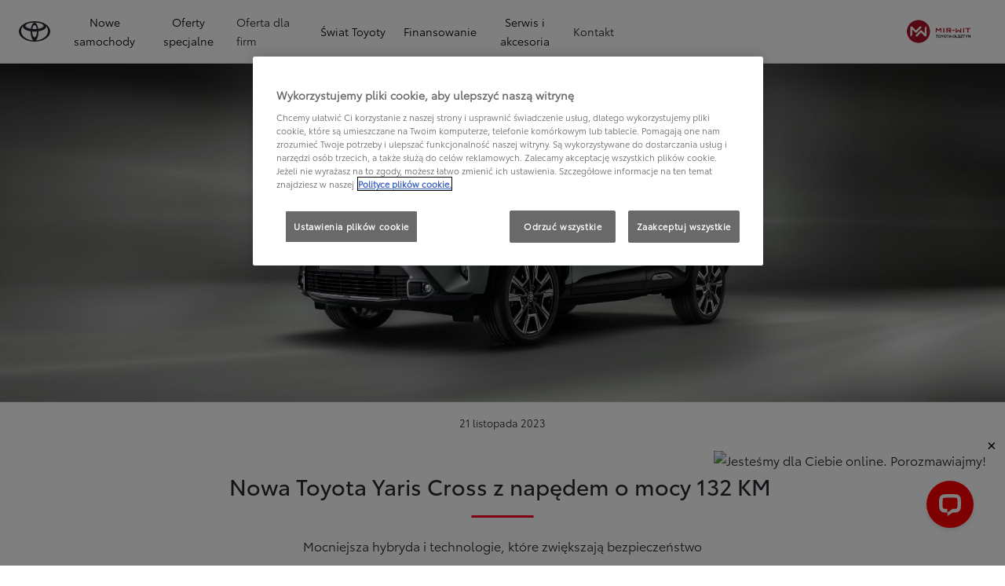

--- FILE ---
content_type: application/javascript
request_url: https://cdn.cookielaw.org/consent/018e3d1b-bc2e-78e3-a8e6-fb4955627a56/OtAutoBlock.js
body_size: 2699
content:
(function(){function q(a){var c=[],b=[],e=function(f){for(var g={},h=0;h<u.length;h++){var d=u[h];if(d.Tag===f){g=d;break}var l=void 0,k=d.Tag;var C=(k=-1!==k.indexOf("http:")?k.replace("http:",""):k.replace("https:",""),-1!==(l=k.indexOf("?"))?k.replace(k.substring(l),""):k);if(f&&(-1!==f.indexOf(C)||-1!==d.Tag.indexOf(f))){g=d;break}}return g}(a);return e.CategoryId&&(c=e.CategoryId),e.Vendor&&(b=e.Vendor.split(":")),!e.Tag&&D&&(b=c=function(f){var g=[],h=function(d){var l=document.createElement("a");
return l.href=d,-1!==(d=l.hostname.split(".")).indexOf("www")||2<d.length?d.slice(1).join("."):l.hostname}(f);return g=v.some(function(d){return d===h})?["C0004"]:g}(a)),{categoryIds:c,vsCatIds:b}}function w(a){return!a||!a.length||(a&&window.OptanonActiveGroups?a.every(function(c){return-1!==window.OptanonActiveGroups.indexOf(","+c+",")}):void 0)}function m(a,c){void 0===c&&(c=null);var b=window,e=b.OneTrust&&b.OneTrust.IsVendorServiceEnabled;b=e&&b.OneTrust.IsVendorServiceEnabled();return"Categories"===
r||"All"===r&&e&&!b?w(a):("Vendors"===r||"All"===r&&e&&b)&&w(c)}function n(a){a=a.getAttribute("class")||"";return-1!==a.indexOf("optanon-category")||-1!==a.indexOf("ot-vscat")}function p(a){return a.hasAttribute("data-ot-ignore")}function x(a,c,b){void 0===b&&(b=null);var e=a.join("-"),f=b&&b.join("-"),g=c.getAttribute("class")||"",h="",d=!1;a&&a.length&&-1===g.indexOf("optanon-category-"+e)&&(h=("optanon-category-"+e).trim(),d=!0);b&&b.length&&-1===g.indexOf("ot-vscat-"+f)&&(h+=" "+("ot-vscat-"+
f).trim(),d=!0);d&&c.setAttribute("class",h+" "+g)}function y(a,c,b){void 0===b&&(b=null);var e;a=a.join("-");b=b&&b.join("-");return-1===c.indexOf("optanon-category-"+a)&&(e=("optanon-category-"+a).trim()),-1===c.indexOf("ot-vscat-"+b)&&(e+=" "+("ot-vscat-"+b).trim()),e+" "+c}function z(a){var c,b=q(a.src||"");(b.categoryIds.length||b.vsCatIds.length)&&(x(b.categoryIds,a,b.vsCatIds),m(b.categoryIds,b.vsCatIds)||(a.type="text/plain"),a.addEventListener("beforescriptexecute",c=function(e){"text/plain"===
a.getAttribute("type")&&e.preventDefault();a.removeEventListener("beforescriptexecute",c)}))}function A(a){var c=a.src||"",b=q(c);(b.categoryIds.length||b.vsCatIds.length)&&(x(b.categoryIds,a,b.vsCatIds),m(b.categoryIds,b.vsCatIds)||(a.removeAttribute("src"),a.setAttribute("data-src",c)))}var u=JSON.parse('[{"Tag":"https://www.googletagmanager.com/gtm.js","CategoryId":["C0004"],"Vendor":null},{"Tag":"https://www.youtube.com/generate_204","CategoryId":["C0003","C0004"],"Vendor":null},{"Tag":"https://www.toyota-olsztyn.pl/campaigns-proxy/url/8/polyfills.1e78878301cdb6843724.js","CategoryId":["C0004"],"Vendor":null},{"Tag":"https://www.toyota-olsztyn.pl/campaigns-proxy/url/15/scripts.json","CategoryId":["C0004"],"Vendor":null},{"Tag":"https://www.toyota-olsztyn.pl/campaigns-proxy/url/9/runtime.acf0dec4155e77772545.js","CategoryId":["C0004"],"Vendor":null},{"Tag":"https://www.lightboxcdn.com/static/fb_lightbox.2.1.5.css","CategoryId":["C0003"],"Vendor":null},{"Tag":"https://www.toyota-olsztyn.pl/campaigns-proxy/url/15/runtime.acf0dec4155e77772545.js","CategoryId":["C0004"],"Vendor":null},{"Tag":"https://www.youtube.com/embed/Nwv39GPvDpE","CategoryId":["C0003","C0004"],"Vendor":null},{"Tag":"https://www.youtube.com/embed/J-GoYwJBdMA","CategoryId":["C0003","C0004"],"Vendor":null},{"Tag":"https://www.toyota-olsztyn.pl/var/dxp/scripts/libs/popper/1_12_9/popper.min.js","CategoryId":["C0004"],"Vendor":null},{"Tag":"https://www.youtube.com/s/player/e38bb6de/player_ias.vflset/en_GB/embed.js","CategoryId":["C0003","C0004"],"Vendor":null},{"Tag":"https://www.youtube.com/embed/eheWU_Blwgs","CategoryId":["C0003","C0004"],"Vendor":null},{"Tag":"https://www.youtube.com/embed/3b9S8CGlvUo","CategoryId":["C0003","C0004"],"Vendor":null},{"Tag":"https://www.toyota-olsztyn.pl/campaigns-proxy/url/9/polyfills.1e78878301cdb6843724.js","CategoryId":["C0004"],"Vendor":null},{"Tag":"https://www.lightboxcdn.com/vendor/e2cd53e3-d1c2-4368-a68a-7bc99d76b038/custom.js","CategoryId":["C0003"],"Vendor":null},{"Tag":"https://www.youtube.com/embed/shkpXO0tSnc","CategoryId":["C0003","C0004"],"Vendor":null},{"Tag":"https://www.youtube.com/embed/rSuspPUfQrs","CategoryId":["C0003","C0004"],"Vendor":null},{"Tag":"https://www.youtube.com/embed/l_veQ7Q4lqA","CategoryId":["C0003","C0004"],"Vendor":null},{"Tag":"https://www.lightboxcdn.com/vendor/e2cd53e3-d1c2-4368-a68a-7bc99d76b038/user.js","CategoryId":["C0003"],"Vendor":null},{"Tag":"https://www.toyota-olsztyn.pl/var/dxp/scripts/libs/react/16_14_0/react.production.min.js","CategoryId":["C0004"],"Vendor":null},{"Tag":"https://www.youtube.com/embed/qcWEr2gh0Sg","CategoryId":["C0003","C0004"],"Vendor":null},{"Tag":"https://www.toyota-olsztyn.pl/campaigns-proxy/url/9/assets/i18n-4d3dfcc71e640e00/campaigns/campaign/campaign.pl.json","CategoryId":["C0004"],"Vendor":null},{"Tag":"https://cdn.livechat-files.com/api/file/lc/main/4805041/9/ec/4b67158cc71bbdb39bd62c14cd20e3bc.gif","CategoryId":["C0003"],"Vendor":null},{"Tag":"https://cdn.eu.zetaglobal.net/p13n/toyota-pl/p13n.min.js","CategoryId":["C0004"],"Vendor":null},{"Tag":"https://googleads.g.doubleclick.net/pagead/viewthroughconversion/1054835184/","CategoryId":["C0004"],"Vendor":null},{"Tag":"https://www.toyota-olsztyn.pl/campaigns-proxy/url/15/assets/i18n-4d3dfcc71e640e00/pl.json","CategoryId":["C0004"],"Vendor":null},{"Tag":"https://www.youtube.com/embed/aaO-rkOrf_0","CategoryId":["C0003","C0004"],"Vendor":null},{"Tag":"https://www.toyota-olsztyn.pl/var/qt/chunks/dealerfinder/index.js","CategoryId":["C0004"],"Vendor":null},{"Tag":"https://www.toyota-olsztyn.pl/campaigns-proxy/url/8/assets/i18n-4d3dfcc71e640e00/pl.json","CategoryId":["C0004"],"Vendor":null},{"Tag":"https://www.toyota-olsztyn.pl/campaigns-proxy/url/9/assets/i18n-4d3dfcc71e640e00/pl.json","CategoryId":["C0004"],"Vendor":null},{"Tag":"https://www.youtube.com/s/player/e38bb6de/www-embed-player.vflset/www-embed-player.js","CategoryId":["C0003","C0004"],"Vendor":null},{"Tag":"https://www.youtube.com/s/player/f8f53e1a/player_ias.vflset/nl_NL/base.js","CategoryId":["C0003","C0004"],"Vendor":null},{"Tag":"https://www.youtube.com/embed/Wh0jlzGcXKo","CategoryId":["C0003","C0004"],"Vendor":null},{"Tag":"https://www.youtube.com/embed/QZ-pxsTa9jc","CategoryId":["C0003","C0004"],"Vendor":null},{"Tag":"https://www.youtube.com/embed/9TOJ3TwTUTE","CategoryId":["C0003","C0004"],"Vendor":null},{"Tag":"https://euhosted.live.rezync.com/sync","CategoryId":["C0004"],"Vendor":null},{"Tag":"https://cdn.livechat-files.com/api/file/lc/img/4805041/b6867f4d00161d7fdcc554d2a96f5a31.png","CategoryId":["C0003"],"Vendor":null},{"Tag":"https://www.youtube.com/embed/TN6v8own3Ws","CategoryId":["C0003","C0004"],"Vendor":null},{"Tag":"https://www.toyota-olsztyn.pl/ssdv3_static/js/glide.min.js","CategoryId":["C0004"],"Vendor":null},{"Tag":"https://www.toyota-olsztyn.pl/campaigns-proxy/url/15/main.acecd75d646ccf7ccb87.js","CategoryId":["C0004"],"Vendor":null},{"Tag":"https://www.toyota-olsztyn.pl/campaigns-proxy/url/15/assets/i18n-4d3dfcc71e640e00/campaigns/campaign/campaign.pl.json","CategoryId":["C0004"],"Vendor":null},{"Tag":"https://www.youtube.com/s/player/f8f53e1a/www-embed-player.vflset/www-embed-player.js","CategoryId":["C0003","C0004"],"Vendor":null},{"Tag":"https://td.doubleclick.net/td/rul/798888624","CategoryId":["C0004"],"Vendor":null},{"Tag":"https://www.toyota-olsztyn.pl/campaigns-proxy/url/8/main.1e495b029eed4e2e1834.js","CategoryId":["C0004"],"Vendor":null},{"Tag":"https://cdn.livechatinc.com/widget/static/js/livechat.bFhq64Zr.js","CategoryId":["C0003"],"Vendor":null},{"Tag":"https://www.youtube.com/embed/pSQ7FPAVGiU","CategoryId":["C0003","C0004"],"Vendor":null},{"Tag":"https://www.toyota-olsztyn.pl/campaigns-proxy/url/9/assets/i18n-4d3dfcc71e640e00/configuration.pl.json","CategoryId":["C0004"],"Vendor":null},{"Tag":"https://www.toyota-olsztyn.pl/ssdv3_static/ssdv3.js","CategoryId":["C0004"],"Vendor":null},{"Tag":"https://www.toyota-olsztyn.pl/campaigns-proxy/url/8/scripts.json","CategoryId":["C0004"],"Vendor":null},{"Tag":"https://www.toyota-olsztyn.pl/campaigns-proxy/url/15/assets/i18n-4d3dfcc71e640e00/configuration.pl.json","CategoryId":["C0004"],"Vendor":null},{"Tag":"https://www.youtube.com/embed/7IAc2mqSw0Q","CategoryId":["C0003","C0004"],"Vendor":null},{"Tag":"https://www.youtube.com/embed/xNrHcDsFbXg","CategoryId":["C0003","C0004"],"Vendor":null},{"Tag":"https://www.toyota-olsztyn.pl/var/dxp/scripts/requirees.js","CategoryId":["C0004"],"Vendor":null},{"Tag":"https://www.toyota-olsztyn.pl/campaigns-proxy/url/15/polyfills.27737e80ded403679221.js","CategoryId":["C0004"],"Vendor":null},{"Tag":"https://www.youtube.com/embed/enDwjebJXi4","CategoryId":["C0003","C0004"],"Vendor":null},{"Tag":"https://www.youtube.com/embed/BJOghQ5bRcM","CategoryId":["C0003","C0004"],"Vendor":null},{"Tag":"https://www.lightboxcdn.com/vendor/e2cd53e3-d1c2-4368-a68a-7bc99d76b038/lightbox.js","CategoryId":["C0003"],"Vendor":null},{"Tag":"https://eu-api.lightboxcdn.com/z9gd/800022/www.toyota-olsztyn.pl/jsonp/z","CategoryId":["C0002","C0003","C0004"],"Vendor":null},{"Tag":"https://cdn.livechatinc.com/widget/static/js/3.CR9YglHg.chunk.js","CategoryId":["C0003"],"Vendor":null},{"Tag":"https://www.youtube.com/embed/ZC_2kYO82Vc","CategoryId":["C0003","C0004"],"Vendor":null},{"Tag":"https://www.toyota-olsztyn.pl/campaigns-proxy/url/11/_api/leasing/models","CategoryId":["C0004"],"Vendor":null},{"Tag":"https://www.lightboxcdn.com/z9g/digibox.gif","CategoryId":["C0003"],"Vendor":null},{"Tag":"https://www.youtube.com/embed/cocNeuaKbPI","CategoryId":["C0003","C0004"],"Vendor":null},{"Tag":"https://www.toyota-olsztyn.pl/campaigns-proxy/url/8/runtime.acf0dec4155e77772545.js","CategoryId":["C0004"],"Vendor":null},{"Tag":"https://www.youtube.com/s/player/e38bb6de/player_ias.vflset/en_GB/base.js","CategoryId":["C0003","C0004"],"Vendor":null},{"Tag":"https://cdn.livechatinc.com/widget/static/js/3.DykUmfy4.chunk.js","CategoryId":["C0003"],"Vendor":null},{"Tag":"https://www.youtube.com/embed/weJcQsoi-Uo","CategoryId":["C0003","C0004"],"Vendor":null},{"Tag":"https://www.youtube.com/embed/qjIlfDfVi54","CategoryId":["C0003","C0004"],"Vendor":null},{"Tag":"https://www.youtube.com/embed/50Bkl19p1dE","CategoryId":["C0003","C0004"],"Vendor":null},{"Tag":"https://www.youtube.com/embed/LAwii8LwH68","CategoryId":["C0003","C0004"],"Vendor":null},{"Tag":"https://www.youtube.com/embed/LKh3Zap0Ry4","CategoryId":["C0003","C0004"],"Vendor":null},{"Tag":"https://www.lightboxcdn.com/vendor/e2cd53e3-d1c2-4368-a68a-7bc99d76b038/main.js","CategoryId":["C0002","C0003","C0004"],"Vendor":null},{"Tag":"https://www.googletagmanager.com/gtag/js","CategoryId":["C0002"],"Vendor":null},{"Tag":"https://www.youtube.com/embed/ngQW1SzKSqg","CategoryId":["C0003","C0004"],"Vendor":null},{"Tag":"https://www.youtube.com/embed/hxKnjSrUTR8","CategoryId":["C0003","C0004"],"Vendor":null},{"Tag":"https://www.youtube.com/embed/SwK4eUbmYHM","CategoryId":["C0003","C0004"],"Vendor":null},{"Tag":"https://www.youtube.com/embed/iL6ARdDFqIA","CategoryId":["C0003","C0004"],"Vendor":null},{"Tag":"https://cdn.livechatinc.com/widget/static/js/livechat.B2EWFBZP.js","CategoryId":["C0003"],"Vendor":null},{"Tag":"https://accounts.livechatinc.com/v2/customer/token","CategoryId":["C0003"],"Vendor":null},{"Tag":"https://www.youtube.com/embed/CyXNB5fgdc0","CategoryId":["C0003","C0004"],"Vendor":null},{"Tag":"https://www.toyota-olsztyn.pl/campaigns-proxy/url/8/assets/i18n-4d3dfcc71e640e00/configuration.pl.json","CategoryId":["C0004"],"Vendor":null},{"Tag":"https://www.toyota-olsztyn.pl/campaigns-proxy/url/36/api/models","CategoryId":["C0004"],"Vendor":null},{"Tag":"https://www.youtube.com/s/player/e38bb6de/www-player.css","CategoryId":["C0003","C0004"],"Vendor":null},{"Tag":"https://www.toyota-olsztyn.pl/campaigns-proxy/url/9/main.ed0e2d0d6226851a61e8.js","CategoryId":["C0004"],"Vendor":null},{"Tag":"https://www.toyota-olsztyn.pl/campaigns-proxy/url/8/assets/i18n-4d3dfcc71e640e00/campaigns/campaign/campaign.pl.json","CategoryId":["C0004"],"Vendor":null},{"Tag":"https://www.toyota-olsztyn.pl/var/qt/chunks/tools/index.js","CategoryId":["C0004"],"Vendor":null},{"Tag":"https://www.youtube.com/embed/yh7zQPysAEU","CategoryId":["C0003","C0004"],"Vendor":null},{"Tag":"https://www.toyota-olsztyn.pl/ssdv3_static/js/contact.js","CategoryId":["C0004"],"Vendor":null}]'),
D=JSON.parse("true"),r=JSON.parse('"Categories"'),v=(v=[""]).filter(function(a){if("null"!==a&&a.trim().length)return a}),t=["embed","iframe","img","script"],B=((new MutationObserver(function(a){Array.prototype.forEach.call(a,function(c){Array.prototype.forEach.call(c.addedNodes,function(e){1!==e.nodeType||-1===t.indexOf(e.tagName.toLowerCase())||n(e)||p(e)||("script"===e.tagName.toLowerCase()?z:A)(e)});var b=c.target;!c.attributeName||n(b)&&p(b)||("script"===b.nodeName.toLowerCase()?z(b):-1!==t.indexOf(c.target.nodeName.toLowerCase())&&
A(b))})})).observe(document.documentElement,{childList:!0,subtree:!0,attributes:!0,attributeFilter:["src"]}),document.createElement);document.createElement=function(){for(var a,c,b=[],e=0;e<arguments.length;e++)b[e]=arguments[e];return"script"===b[0].toLowerCase()||-1!==t.indexOf(b[0].toLowerCase())?(a=B.bind(document).apply(void 0,b),c=a.setAttribute.bind(a),Object.defineProperties(a,{src:{get:function(){try{return!/^(https?:|\/\/|file:|ftp:|data:|blob:)/i.test(a.getAttribute("src"))&&a.getAttribute("src")?
(new URL(a.getAttribute("src"),document.baseURI)).href:a.getAttribute("src")||""}catch(f){return a.getAttribute("src")||""}},set:function(f){var g=b[0],h,d,l,k="";k=q(k="string"==typeof f||f instanceof Object?f.toString():k);return d=g,l=a,!(h=k).categoryIds.length&&!h.vsCatIds.length||"script"!==d.toLowerCase()||n(l)||m(h.categoryIds,h.vsCatIds)||p(l)?(d=g,h=a,!(l=k).categoryIds.length||-1===t.indexOf(d.toLowerCase())||n(h)||m(l.categoryIds,l.vsCatIds)||p(h)?c("src",f):(a.removeAttribute("src"),
c("data-src",f),(g=a.getAttribute("class"))||c("class",y(k.categoryIds,g||"",k.vsCatIds)))):(c("type","text/plain"),c("src",f)),!0}},type:{get:function(){return a.getAttribute("type")||""},set:function(f){return h=c,d=q((g=a).src||""),h("type",!d.categoryIds.length&&!d.vsCatIds.length||n(g)||m(d.categoryIds,d.vsCatIds)||p(g)?f:"text/plain"),!0;var g,h,d}},class:{set:function(f){return h=c,!(d=q((g=a).src)).categoryIds.length&&!d.vsCatIds.length||n(g)||m(d.categoryIds,d.vsCatIds)||p(g)?h("class",f):
h("class",y(d.categoryIds,f,d.vsCatIds)),!0;var g,h,d}}}),a.setAttribute=function(f,g,h){"type"!==f&&"src"!==f||h?c(f,g):a[f]=g},a):B.bind(document).apply(void 0,b)}})();

--- FILE ---
content_type: application/javascript; charset=UTF-8
request_url: https://api.livechatinc.com/v3.6/customer/action/get_dynamic_configuration?x-region=us-south1&license_id=4805041&client_id=c5e4f61e1a6c3b1521b541bc5c5a2ac5&url=https%3A%2F%2Fwww.toyota-olsztyn.pl%2Fswiat-toyoty%2Fnowosci%2Fnowa-toyota-yaris-cross-mocniejsza-hybryda-i-technologie-ktore-zwiekszaja-bezpieczenstwo&channel_type=code&implementation_type=potentially_gtm&jsonp=__iqzbq6r5h
body_size: 221
content:
__iqzbq6r5h({"organization_id":"5346ab87-9195-4273-9866-24f842f48232","livechat_active":true,"livechat":{"group_id":9,"client_limit_exceeded":false,"domain_allowed":true,"online_group_ids":[0,5,6,7,9],"config_version":"4865.0.17.6038.7028.861.223.29.18.8.15.15.2","localization_version":"6bb83031e4f97736cbbada081b074fb6_e4b4f43947a611bcaa3d6890d93d4739","language":"pl"},"default_widget":"livechat"});